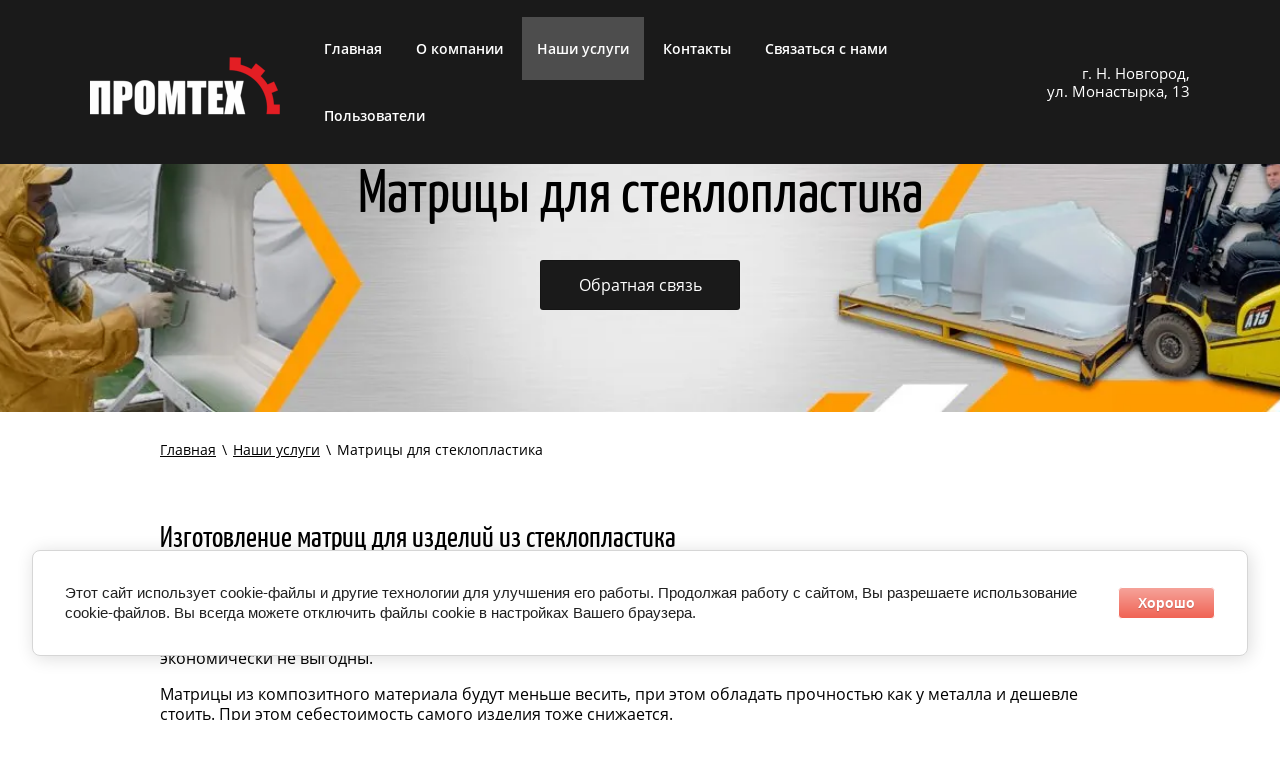

--- FILE ---
content_type: text/html; charset=utf-8
request_url: https://xn--52-mlc1ajfhs2a.xn--p1ai/matritsy-dlya-stekloplastika
body_size: 7310
content:

 <!doctype html>
 
<html lang="ru">
	 
	<head>
		 
		<meta charset="utf-8">
		 
		<meta name="robots" content="all"/>
		 <title>Изготовление матриц для изделий из стеклопластика на заказ - Промтех</title> 
		<meta name="description" content="Изготовление матриц для изделий из стеклопластика на заказ. Изготовление стеклопластиковых изделий быстро, до 2 недель. Завод Промтех в Нижнем Новгороде. Звоните +7(910) 391-03-38">
		 
		<meta name="keywords" content="Матрицы для стеклопластика">
		 
		<meta name="SKYPE_TOOLBAR" content="SKYPE_TOOLBAR_PARSER_COMPATIBLE">
		<meta name="viewport" content="width=device-width, height=device-height, initial-scale=1.0, maximum-scale=1.0, user-scalable=no">
		 
		<meta name="msapplication-tap-highlight" content="no"/>
		 
		<meta name="format-detection" content="telephone=no">
		 
		<meta http-equiv="x-rim-auto-match" content="none">
		 
		<!--  -->
		<link rel="stylesheet" href="/g/css/styles_articles_tpl.css">
		 
		<link rel="stylesheet" href="/t/v570/images/css/styles.css">
		 
		<link rel="stylesheet" href="/t/v570/images/css/designblock.scss.css">
		 
		<link rel="stylesheet" href="/t/v570/images/css/s3_styles.scss.css">
		 
		<script src="/g/libs/jquery/1.10.2/jquery.min.js"></script>
		 
		<script src="/g/s3/misc/adaptiveimage/1.0.0/adaptiveimage.js"></script>
		 <link rel='stylesheet' type='text/css' href='/shared/highslide-4.1.13/highslide.min.css'/>
<script type='text/javascript' src='/shared/highslide-4.1.13/highslide-full.packed.js'></script>
<script type='text/javascript'>
hs.graphicsDir = '/shared/highslide-4.1.13/graphics/';
hs.outlineType = null;
hs.showCredits = false;
hs.lang={cssDirection:'ltr',loadingText:'Загрузка...',loadingTitle:'Кликните чтобы отменить',focusTitle:'Нажмите чтобы перенести вперёд',fullExpandTitle:'Увеличить',fullExpandText:'Полноэкранный',previousText:'Предыдущий',previousTitle:'Назад (стрелка влево)',nextText:'Далее',nextTitle:'Далее (стрелка вправо)',moveTitle:'Передвинуть',moveText:'Передвинуть',closeText:'Закрыть',closeTitle:'Закрыть (Esc)',resizeTitle:'Восстановить размер',playText:'Слайд-шоу',playTitle:'Слайд-шоу (пробел)',pauseText:'Пауза',pauseTitle:'Приостановить слайд-шоу (пробел)',number:'Изображение %1/%2',restoreTitle:'Нажмите чтобы посмотреть картинку, используйте мышь для перетаскивания. Используйте клавиши вперёд и назад'};</script>

            <!-- 46b9544ffa2e5e73c3c971fe2ede35a5 -->
            <script src='/shared/s3/js/lang/ru.js'></script>
            <script src='/shared/s3/js/common.min.js'></script>
        <link rel='stylesheet' type='text/css' href='/shared/s3/css/calendar.css' /><link rel="icon" href="/favicon.ico" type="image/x-icon">

<!--s3_require-->
<link rel="stylesheet" href="/g/basestyle/1.0.1/cookie.message/cookie.message.css" type="text/css"/>
<link rel="stylesheet" href="/g/templates/pages/2016.1/pages_additional_1_0/pages.additional.1.0.css" type="text/css"/>
<script type="text/javascript" src="/g/templates/pages/2016.1/pages_additional_1_0/pages.additional.1.0.js"></script>
<link rel="stylesheet" href="/g/s3/lp/lpc.v4/css/styles.css" type="text/css"/>
<link rel="stylesheet" href="/g/s3/lp/cookie.message/__landing_page_content_global.css" type="text/css"/>
<link rel="stylesheet" href="/g/s3/lp/cookie.message/colors_lpc.css" type="text/css"/>
<link rel="stylesheet" href="/g/basestyle/1.0.1/cookie.message/cookie.message.red.css" type="text/css"/>
<script type="text/javascript" src="/g/basestyle/1.0.1/cookie.message/cookie.message.js" async></script>
<!--/s3_require-->

<link rel='stylesheet' type='text/css' href='/t/images/__csspatch/24/patch.css'/>

		<link href="/g/s3/anketa2/1.0.0/css/jquery-ui.css" rel="stylesheet" type="text/css"/>
		 
		<script src="/g/libs/jqueryui/1.10.0/jquery-ui.min.js" type="text/javascript"></script>
		 		<script src="/g/s3/anketa2/1.0.0/js/jquery.ui.datepicker-ru.js"></script>
		 
		<script src="/g/libs/jquery-bxslider/4.1.2/jquery.bxslider.min.js" type="text/javascript"></script>
		 
		<link rel="stylesheet" href="/g/libs/jquery-popover/0.0.3/jquery.popover.css">
		 
		<script src="/g/libs/jquery-popover/0.0.3/jquery.popover.min.js" type="text/javascript"></script>
		 
		<script src="/g/s3/misc/form/1.0.0/s3.form.js" type="text/javascript"></script>
		  
		<script type="text/javascript" src="/t/v570/images/js/main.js"></script>
		  
		<!--[if lt IE 10]> <script src="/g/libs/ie9-svg-gradient/0.0.1/ie9-svg-gradient.min.js"></script> <script src="/g/libs/jquery-placeholder/2.0.7/jquery.placeholder.min.js"></script> <script src="/g/libs/jquery-textshadow/0.0.1/jquery.textshadow.min.js"></script> <script src="/g/s3/misc/ie/0.0.1/ie.js"></script> <![endif]-->
		<!--[if lt IE 9]> <script src="/g/libs/html5shiv/html5.js"></script> <![endif]-->
		   
		<link rel="stylesheet" href="/t/v570/images/site.addons.scss.css">
	</head>
	 
	<body>
		 <div class="up-btn">
  <img src="/t/v570/images/images/arrow_up3.png" alt="">
</div>
		<div class="wrapper editorElement layer-type-wrapper" >
			  <div class="side-panel side-panel-36 widget-type-side_panel editorElement layer-type-widget widget-21" data-layers="['widget-2':['tablet-landscape':'inSide','tablet-portrait':'inSide','mobile-landscape':'inSide','mobile-portrait':'inSide']]" data-phantom="1" data-position="left">
	<div class="side-panel-top">
		<div class="side-panel-button">
			<span class="side-panel-button-icon">
				<span class="side-panel-button-icon-line"></span>
				<span class="side-panel-button-icon-line"></span>
				<span class="side-panel-button-icon-line"></span>
			</span>
		</div>
		<div class="side-panel-top-inner" ></div>
	</div>
	<div class="side-panel-mask"></div>
	<div class="side-panel-content">
		<div class="side-panel-close"></div>		<div class="side-panel-content-inner"></div>
	</div>
</div>   
			<div class="editorElement layer-type-block ui-droppable block-2" >
				<div class="layout columned columns-2 layout_center layout_3_id_9" >
					<div class="layout column layout_9" >
						<div class="site-name-9 widget-5 widget-type-site_name editorElement layer-type-widget">
							 <a href="http://xn--52-mlc1ajfhs2a.xn--p1ai"> 					
							  					
							  					
							 <div class="sn-wrap">  
							<div class="sn-logo">
								 
								<img src="/thumb/2/mp9mg6xcPKT4HkGhy0kJ7A/190r/d/16.png" alt="">
								 
							</div>
							   
							<div class="sn-text">
								<div class="align-elem">
									
								</div>
							</div>
							  
						</div>
						 </a> 
				</div>
			</div>
			<div class="layout column layout_4" >
				<div class="widget-2 horizontal menu-4 wm-widget-menu widget-type-menu_horizontal editorElement layer-type-widget" data-screen-button="none" data-responsive-tl="button" data-responsive-tp="button" data-responsive-ml="columned" data-more-text="..." data-child-icons="0">
					 
					<div class="menu-button">
						Меню
					</div>
					 
					<div class="menu-scroll">
						   <ul><li class="menu-item"><a href="/" ><span class="menu-item-text">Главная</span></a></li><li class="menu-item"><a href="/about" ><span class="menu-item-text">О компании</span></a><ul class="level-2"><li><a href="/dostavka" >Доставка</a></li></ul></li><li class="opened menu-item"><a href="/nashi-uslugi" ><span class="menu-item-text">Наши услуги</span></a><ul class="level-2"><li><a href="/3d-modelirovaniye" >3D Моделирование</a></li><li><a href="/izgotovleniye-master-modeley" >Изготовление мастер-моделей</a></li><li class="opened active"><a href="/matritsy-dlya-stekloplastika" >Матрицы для стеклопластика</a></li><li><a href="/formovka" >Формовка. Обрезка.</a></li><li><a href="/okraska-izdeliy-iz-stekloplastika" >Окраска изделий из стеклопластика</a></li><li><a href="/yedinichnyy-produkt" >Единичный продукт</a></li><li><a href="/izgotovleniye-krupnogabaritnykh-izdeliy-iz-stekloplastika" >Изготовление крупногабаритных изделий из стеклопластика</a></li><li><a href="/organizatsiya-seriynogo-proizvodstva" >Запуск серийного производства</a></li></ul></li><li class="menu-item"><a href="/kontakty" ><span class="menu-item-text">Контакты</span></a></li><li class="menu-item"><a href="/svyazatsya-s-nami" ><span class="menu-item-text">Связаться с нами</span></a></li><li class="menu-item"><a href="/users" ><span class="menu-item-text">Пользователи</span></a></li></ul> 
					</div>
					 
				</div>
			</div>
						<div class="address-top">г. Н. Новгород,<br />
ул. Монастырка, 13</div>
					</div>
	</div>
	<div class="editorElement layer-type-block ui-droppable block-4" >
		  <div class="widget-3 slider-5 slider widget-type-slider editorElement layer-type-widget" data-setting-pause="4000" 
     data-setting-mode="fade"
     data-setting-auto="1"
     data-setting-controls="0"
     data-setting-pager="0"
     data-setting-pager_selector=".slider-5 .slider-pager"
     data-setting-prev_selector=".slider-5 .slider-prev"
     data-setting-next_selector=".slider-5 .slider-next"
     data-setting-prev_text="" 
     data-setting-next_text=""
	 data-type-pager="normal"
	 data-text_position="in"
	 data-setting-auto_controls_selector=".slider-5 .auto_controls"
	 data-setting-auto_controls="0,0,0,0,0"
	 data-setting-autoControlsCombine="0">
	<div class="slider-inner">
		                                                        			<div class="slider-item-1 slider-item" data-src="/thumb/2/XlC9o4yVQz-gnZsTmx0lpg/3005r/d/banner3_1280x288_grey.jpg">
											</div>
			</div>
					<div class="slider-pager-wrap">
			<div class="bx-auto_controls">
				<div class="auto_controls"></div>							</div>
		</div>
	</div>
  
		<div class="layout layout_center not-columned layout_center_8_id_5_1" >
			<div class="editorElement layer-type-block ui-droppable block-5" >
				<div class="site-slogan  widget-6 widget-type-site_slogan editorElement layer-type-widget">
					 
					<h1 class="align-elem">
						Матрицы для стеклопластика
					</h1>
					 
				</div>
				
								
				  	<a class="button-44 widget-32 widget-type-button editorElement layer-type-widget" href="#"  data-api-type="popup-form" data-api-url="/-/x-api/v1/public/?method=form/postform&param[form_id]=24189661&param[tpl]=wm.form.popup.tpl&placeholder=title&tit_en=1&sh_err_msg=1&ic_en=0&u_s=/users" data-wr-class="popover-wrap-44"><span>Обратная связь</span></a>
  
			</div>
		</div>
	</div>
	<div class="editorElement layer-type-block ui-droppable block-15" >
		<div class="layout layout_center not-columned layout_39_id_41" >
			 <div class="widget-64 path widget-type-path editorElement layer-type-widget"><a href="/">Главная</a><span class="path-separator"> \ </span><a href="/nashi-uslugi">Наши услуги</a><span class="path-separator"> \ </span>Матрицы для стеклопластика</div> 
			<h2 class="h1 widget-25 widget-type-h1 editorElement layer-type-widget">
				
			</h2>
			<article class="content-40 content widget-24 widget-type-content editorElement layer-type-widget">

<link rel="stylesheet" href="/g/libs/jquery-popover/0.0.3/jquery.popover.css">


<link type="text/css" rel="stylesheet" href="/shared/s3/swfupload/default.css" />
<script type="text/javascript" src="/shared/s3/plupload/plupload.all.pack.js"></script>

<script>
var hsOptions = {
	align:'center',
	transitions:['expand', 'crossfade'],
	outlineType:'rounded-white',
	fadeInOut:true,
	slideshowGroup: 'aboutshop',
	dimmingOpacity:0.5
}


</script>


				
			<link rel="stylesheet" href="/g/s3/css/submenu.css">
	
<div class="localaboutus">
        <div class="localtext">
        
    </div>
    <div class="clear"></div>
    
    <div class="localaboutus__price-title"></div>
    <div class="localaboutus__price"></div>
    
    <div class="localpics">
            </div>

    </div>




	
		<div class="edit-blocks-text"><h2>Изготовление матриц для изделий из стеклопластика</h2>

<p>Компания &laquo;Промтех&raquo; создает матрицы для формовки пластика. Матрица изготавливается из композитных материалов (стекловолокна).</p>

<p>Стеклопластик выгодно использовать на мелкосерийном производстве. Металл, дерево и прочие материалы экономически не выгодны.</p>

<p>Матрицы из композитного материала будут меньше весить, при этом обладать прочностью как у металла и дешевле стоить. При этом себестоимость самого изделия тоже снижается.</p>

<p>После съема матрицы с мастер-модели, финишная поверхность очищается, и полируется согласно техническому заданию.</p>

<p>ВАЖНО! Возможно изготовление одноразовых матриц из стекловолокна.</p>

<p>&nbsp;</p>

<p><img alt="287062" height="435" src="/thumb/2/tjx688JXlYho993WWO251w/580r450/d/287062.jpg" style="border-width: 0" width="580" /></p></div>
		<div class="edit-blocks-wrap">
		<div class="edit-blocks-title">Другие наши услуги</div>
		<div class="edit-blocks">
							<div class="edit-blocks-item">
					<a href="http://промтех52.рф/3d-modelirovaniye">
						<span class="edit-blocks-item-image">
							<img src="/thumb/2/ngdnnAjO36ROh5wSwC0hBw/307c200/d/maxresdefault.jpg" alt="3D Моделирование" />
						</span>
						<span class="edit-blocks-item-title">3D Моделирование</span>
					</a>
				</div>
							<div class="edit-blocks-item">
					<a href="http://промтех52.рф/izgotovleniye-master-modeley">
						<span class="edit-blocks-item-image">
							<img src="/thumb/2/HPcBTEWHoc6lTqJGAXchHA/307c200/d/6.jpg" alt="Изготовление мастер-моделей" />
						</span>
						<span class="edit-blocks-item-title">Изготовление мастер-моделей</span>
					</a>
				</div>
							<div class="edit-blocks-item">
					<a href="http://промтех52.рф/formovka">
						<span class="edit-blocks-item-image">
							<img src="/thumb/2/H9yoQtOJqBg41HPZBnNzQw/307c200/d/img_6605.jpg" alt="Формовка. Обрезка." />
						</span>
						<span class="edit-blocks-item-title">Формовка. Обрезка.</span>
					</a>
				</div>
							<div class="edit-blocks-item">
					<a href="http://промтех52.рф/okraska-izdeliy-iz-stekloplastika">
						<span class="edit-blocks-item-image">
							<img src="/thumb/2/RxU5SwKVvveNHJ5gA2Tp_w/307c200/d/img_6548.jpg" alt="Окраска изделий из стеклопластика" />
						</span>
						<span class="edit-blocks-item-title">Окраска изделий из стеклопластика</span>
					</a>
				</div>
							<div class="edit-blocks-item">
					<a href="http://промтех52.рф/yedinichnyy-produkt">
						<span class="edit-blocks-item-image">
							<img src="/thumb/2/kOt5WQLV9osuhM7xHQJm4g/307c200/d/img_6653.jpg" alt="Индивидуальные единичные заказы изделий из стеклопластика" />
						</span>
						<span class="edit-blocks-item-title">Индивидуальные единичные заказы изделий из стеклопластика</span>
					</a>
				</div>
							<div class="edit-blocks-item">
					<a href="http://промтех52.рф/organizatsiya-seriynogo-proizvodstva">
						<span class="edit-blocks-item-image">
							<img src="/thumb/2/Iwf_IpylzmRBxgfw-RTLyA/307c200/d/20210126_105308.jpg" alt="Запуск серийного производства стеклопластиковых изделий" />
						</span>
						<span class="edit-blocks-item-title">Запуск серийного производства стеклопластиковых изделий</span>
					</a>
				</div>
							<div class="edit-blocks-item">
					<a href="http://промтех52.рф/izgotovleniye-krupnogabaritnykh-izdeliy-iz-stekloplastika">
						<span class="edit-blocks-item-image">
							<img src="/thumb/2/vXv7mC30t55OuD8NqAWjZQ/307c200/d/hand_lay_up_01.jpg" alt="Изготовление крупногабаритных изделий из стеклопластика" />
						</span>
						<span class="edit-blocks-item-title">Изготовление крупногабаритных изделий из стеклопластика</span>
					</a>
				</div>
					</div>
	</div>
	</article>
		</div>
	</div>
	<div class="editorElement layer-type-block ui-droppable block-11" >
		<div class="layout layout_center not-columned layout_28_id_35" >
			<div class="editorElement layer-type-block ui-droppable block-14" >
				<div class="layout column layout_34" >
					<div class="editorElement layer-type-text text-2" >
						Наши контакты
					</div>
				</div>
				<div class="layout column layout_25" >
					      <div class="address-25 widget-15 address-block contacts-block widget-type-contacts_address editorElement layer-type-widget">
        <div class="inner">
            <label class="cell-icon" for="tg25">
                <div class="icon"></div>
            </label>
            <input id="tg25" class="tgl-but" type="checkbox">
            <div class="block-body-drop">
                <div class="cell-text">
                    <div class="title"><div class="align-elem">Адрес:</div></div>
                    <div class="text_body">
                        <div class="align-elem">г. Н. Новгород,<br />
ул. Монастырка, 13</div>
                    </div>
                </div>
            </div>
        </div>
    </div>
  
				</div>
				<div class="layout column layout_27" >
					    
				</div>
			</div>
		</div>
	</div>
	<div class="editorElement layer-type-block ui-droppable block-13" >
		<div class="layout columned columns-3 layout_center layout_30_id_33" >
			<div class="layout column layout_33" >
				<div class="site-copyright widget-20 widget-type-site_copyright editorElement layer-type-widget">
					 
					<div class="align-elem">
						   Copyright &copy; 2018 - 2026						<br />
						 
					</div>
					 
				</div>
			</div>
			<div class="layout column layout_43" >
				<div class="site-counters widget-29 widget-type-site_counters editorElement layer-type-widget">
					 <!-- Yandex.Metrika counter -->
<script type="text/javascript" >
(function(m,e,t,r,i,k,a){m[i]=m[i]||function(){(m[i].a=m[i].a||[]).push(arguments)};
m[i].l=1*new Date();k=e.createElement(t),a=e.getElementsByTagName(t)[0],k.async=1,k.src=r,a.parentNode.insertBefore(k,a)})
(window, document, "script", "https://mc.yandex.ru/metrika/tag.js", "ym");

ym(54531094, "init", {
clickmap:true,
trackLinks:true,
accurateTrackBounce:true
});
</script>
<noscript><div><img src="https://mc.yandex.ru/watch/54531094" style="position:absolute; left:-9999px;" alt="" /></div></noscript>
<!-- /Yandex.Metrika counter -->
<!--__INFO2026-01-15 02:44:38INFO__-->
 
				</div>
			</div>
			<div class="layout column layout_32" >
				<div class="mega-copyright widget-19 widget-type-mega_copyright editorElement layer-type-widget">
					<span style='font-size:14px;' class='copyright'><!--noindex--> <span style="text-decoration:underline; cursor: pointer;" onclick="javascript:window.open('https://megagr'+'oup.ru/?utm_referrer='+location.hostname)" class="copyright">Megagroup.ru</span> <!--/noindex--></span>
				</div>
			</div>
		</div>
	</div>
</div>

<!-- assets.bottom -->
<!-- </noscript></script></style> -->
<script src="/my/s3/js/site.min.js?1768462484" ></script>
<script src="https://cp.onicon.ru/loader/5b3c780db887eede0f8b4595.js" data-auto async></script>
<script >/*<![CDATA[*/
var megacounter_key="0102ffb180ba0b169bd8e888135062f0";
(function(d){
    var s = d.createElement("script");
    s.src = "//counter.megagroup.ru/loader.js?"+new Date().getTime();
    s.async = true;
    d.getElementsByTagName("head")[0].appendChild(s);
})(document);
/*]]>*/</script>
	
		
		
				<!--noindex-->
		<div id="s3-cookie-message" class="s3-cookie-message-wrap">
			<div class="s3-cookie-message">
				<div class="s3-cookie-message__text">
					Этот сайт использует cookie-файлы и другие технологии для улучшения его работы. Продолжая работу с сайтом, Вы разрешаете использование cookie-файлов. Вы всегда можете отключить файлы cookie в настройках Вашего браузера.
				</div>
				<div class="s3-cookie-message__btn">
					<div id="s3-cookie-message__btn" class="g-button">
						Хорошо
					</div>
				</div>
			</div>
		</div>
		<!--/noindex-->
	
	
<script >/*<![CDATA[*/
$ite.start({"sid":2095793,"vid":2110088,"aid":2485917,"stid":4,"cp":21,"active":true,"domain":"xn--52-mlc1ajfhs2a.xn--p1ai","lang":"ru","trusted":false,"debug":false,"captcha":3,"onetap":[{"provider":"vkontakte","provider_id":"51959067","code_verifier":"NcFYmWjTjAN24QTjNVjZTc35kTUYMNZYD0VYZkxyUjT"}]});
/*]]>*/</script>
<!-- /assets.bottom -->
</body>
 
</html>

--- FILE ---
content_type: text/css
request_url: https://xn--52-mlc1ajfhs2a.xn--p1ai/t/images/__csspatch/24/patch.css
body_size: 601
content:
html .block-2 { background-color: rgb(26, 26, 26); }
html .menu-4 .menu-scroll > ul > li.menu-item > a:hover { background-color: rgb(77, 77, 77); }
html .menu-4 .menu-scroll > ul > li.menu-item > a.hover { background-color: rgb(77, 77, 77); }
html .menu-4 .menu-scroll > ul > li.menu-item > a.active { background-color: rgb(77, 77, 77); }
html .block-11 { background-color: rgb(26, 26, 26); }
html .phones-27 .text_body a { color: rgb(0, 0, 0); }
html .widget-32 { background-color: rgb(26, 26, 26); }
html .widget-32:hover { background-color: rgb(77, 77, 77); }
html .widget-32.hover { background-color: rgb(77, 77, 77); }
html .widget-32.active { background-color: rgb(77, 77, 77); }
html .popover-wrap-44 .popover-body .s3_button_large { background-color: rgb(26, 26, 26); }
html .widget-6 { color: rgb(0, 0, 0); }
html .widget-3 { background-color: rgba(0, 0, 0, 0); }
@media (max-width: 960px) { html .side-panel-36 .side-panel-button-icon-line { background-color: rgb(26, 26, 26); } }
html .side-panel .menu-4 .menu-scroll > ul > li.menu-item > a:hover { background-color: rgb(77, 77, 77); }
html .side-panel .menu-4 .menu-scroll > ul > li.menu-item > a.hover { background-color: rgb(77, 77, 77); }
html .side-panel .menu-4 .menu-scroll > ul > li.menu-item > a.active { background-color: rgb(77, 77, 77); }
html.title-page .block-2 { background-color: rgb(26, 26, 26); }
html.title-page .menu-4 .menu-scroll > ul > li.menu-item > a:hover { background-color: rgb(77, 77, 77); }
html.title-page .menu-4 .menu-scroll > ul > li.menu-item > a.hover { background-color: rgb(77, 77, 77); }
html.title-page .menu-4 .menu-scroll > ul > li.menu-item > a.active { background-color: rgb(77, 77, 77); }
html.title-page .block-11 { background-color: rgb(26, 26, 26); }
html.title-page .phones-27 .text_body { color: rgb(0, 0, 0); }
html.title-page .blocklist-21 .item { background-image: repeating-linear-gradient(to right bottom, rgb(26, 26, 26) 0%, rgb(26, 26, 26) 36.8%, rgb(77, 77, 77) 100%); }
html.title-page .editable_block-20 .more > a { background-color: rgb(176, 0, 0); }
html.title-page .editable_block-20 .more > a:hover { background-color: rgb(74, 74, 74); }
html.title-page .editable_block-20 .more > a:active { background-color: rgb(176, 0, 0); }
html.title-page .block-7 { background-image: repeating-linear-gradient(to right, rgba(0, 0, 0, 0) 0%, rgba(255, 255, 255, 0) 49.8%, rgb(255, 255, 255) 49.8%, rgb(255, 255, 255) 100%), url("./07aab53b75aa1d01de26c745d42a1d27.jpeg"); }
html.title-page .widget-30 { background-color: rgb(176, 0, 0); }
html.title-page .widget-30:hover { background-color: rgb(77, 77, 77); }
html.title-page .widget-30.hover { background-color: rgb(77, 77, 77); }
html.title-page .widget-30.active { background-color: rgb(77, 77, 77); }
html.title-page .widget-6 { color: rgb(0, 0, 0); }
html.title-page .widget-3 { background-color: rgba(0, 0, 0, 0); }
html.title-page .blocklist-31 .all { background-color: rgb(176, 0, 0); }
html.title-page .blocklist-31 .all:hover { background-color: rgb(74, 74, 74); }
html.title-page .blocklist-31 .all:active { background-color: rgb(176, 0, 0); }
@media (max-width: 960px) { html.title-page .side-panel-36 .side-panel-button-icon-line { background-color: rgb(26, 26, 26); } }
html.title-page .side-panel .menu-4 .menu-scroll > ul > li.menu-item > a:hover { background-color: rgb(77, 77, 77); }
html.title-page .side-panel .menu-4 .menu-scroll > ul > li.menu-item > a.hover { background-color: rgb(77, 77, 77); }
html.title-page .side-panel .menu-4 .menu-scroll > ul > li.menu-item > a.active { background-color: rgb(77, 77, 77); }
@media (max-width: 960px) { html.title-page .blocklist-21 .img-convert { background-color: rgba(0, 0, 0, 0); } }
@media (max-width: 960px) { html.title-page .side-panel-36 .side-panel-button { background-color: rgb(238, 238, 238); } }
@media (max-width: 960px) { html .side-panel-36 .side-panel-button { background-color: rgb(238, 238, 238); } }


--- FILE ---
content_type: text/css
request_url: https://xn--52-mlc1ajfhs2a.xn--p1ai/t/v570/images/site.addons.scss.css
body_size: 913
content:
#sandbox_theme_panel_2502 {
  bottom: 0;
  top: auto !important;
  width: 140px !important;
  font-size: 12px !important; }

.title-page .wrapper, .wrapper {
  padding-top: 97px; }

.title-page .block-2, .block-2 {
  padding-top: 15px;
  position: fixed;
  left: 0;
  top: 0;
  right: 0;
  z-index: 100; }

.title-page .block-2 .layout_3_id_9, .block-2 .layout_3_id_9, .title-page .menu-4 .menu-scroll > ul, .menu-4 .menu-scroll > ul {
  align-items: center; }

.title-page .widget-2, .widget-2 {
  margin-top: 0; }

.title-page .widget-5, .widget-5 {
  width: 190px;
  margin-right: 10px;
  margin-left: 0;
  margin-top: 7px; }

.address-top {
  color: #fff;
  font-size: 15px;
  padding: 10px 0 10px 30px;
  font-family: Open Sans, sans-serif;
  text-align: right;
  width: 250px; }

.edit-blocks-wrap {
  margin-top: 20px; }

.edit-blocks-text {
  padding: 0 0 20px; }
  .edit-blocks-text p:first-child {
    margin-top: 0; }
    .edit-blocks-text p:last-child {
      margin-bottom: 0; }

.edit-blocks-title {
  font-size: 18px;
  font-weight: bold;
  padding: 0 0 15px; }

.edit-blocks {
  display: flex;
  flex-wrap: wrap;
  margin: 0 -20px 0 0; }

.edit-blocks-item {
  width: 33.33%;
  padding: 0 20px 20px 0;
  text-align: center;
  box-sizing: border-box; }
  .edit-blocks-item a {
    display: block;
    color: #000; }
    .edit-blocks-item a span {
      display: block; }
      .edit-blocks-item a span.edit-blocks-item-image {
        margin: 0 0 10px;
        font-size: 0; }
        .edit-blocks-item a span.edit-blocks-item-image img {
          border: 0;
          max-width: 100%; }

.title-page .blocklist-21 .item-outer .item {
  padding: 0; }
  .title-page .blocklist-21 .item-outer .item .title {
    margin-top: 0px;
    margin-bottom: 15px; }
  .title-page .blocklist-21 .item-outer .item .image {
    margin-bottom: 0; }

@media (min-width: 1025px) {
  .title-page .block-2 .layout_3_id_9, .block-2 .layout_3_id_9 {
    width: 1100px; }

  .title-page .blocklist-21 .item-outer {
    width: 25%; } }

@media (max-width: 960px) {
  .title-page .block-2, .block-2 {
    padding-top: 5px; }

  .title-page .widget-5, .widget-5 {
    margin: 0 0 10px; }

  .address-top {
    padding: 0;
    text-align: center;
    max-width: 100%; }

  .title-page .wrapper, .wrapper {
    padding-top: 124px; }

  .title-page .block-2 .layout_3_id_9, .block-2 .layout_3_id_9 {
    padding-left: 80px;
    padding-right: 40px; } }

@media (max-width: 640px) {
  .edit-blocks-item {
    width: 50%; } }

@media (max-width: 960px) {
  .widget-3 .slider-item-1 {
    background: url(/d/1318036-3084.jpg) 0 0 /cover no-repeat !important; } }

@media (max-width: 480px) and (min-width: 356px) {
  .title-page .block-5, .block-5 {
    margin-top: -140px; }

  .widget-3 .slider-item-1 {
    background: url(/d/1318036-3084.jpg) 0 0 /cover no-repeat !important; } }

@media (max-width: 370px) {
  .edit-blocks-item {
    width: 100%; }

  .widget-3 .slider-item-1 {
    background: url(/d/1318036-3084.jpg) 0 0 /contain no-repeat !important; } }

@media (max-width: 360px) {
  .address-top {
    margin: 10px 0 0 -40px;
    width: auto;
    max-width: none; }

  .title-page .wrapper, .wrapper {
    padding-top: 152px; } }


--- FILE ---
content_type: text/css
request_url: https://xn--52-mlc1ajfhs2a.xn--p1ai/t/v570/images/css/fonts.css
body_size: 778
content:
/* Cuprum */
@font-face {
  font-family: "Cuprum";
  src: url("/g/fonts/cuprum/cuprum-r.eot");
  src: url("/g/fonts/cuprum/cuprum-r.eot?#iefix") format("embedded-opentype"), url("/g/fonts/cuprum/cuprum-r.woff2") format("woff2"), url("/g/fonts/cuprum/cuprum-r.woff") format("woff"), url("/g/fonts/cuprum/cuprum-r.ttf") format("truetype"), url("/g/fonts/cuprum/cuprum-r.svg#cuprum") format("svg");
  font-weight: 400;
  font-style: normal;
}
@font-face {
  font-family: "Cuprum";
  src: url("/g/fonts/cuprum/cuprum-i.eot");
  src: url("/g/fonts/cuprum/cuprum-i.eot?#iefix") format("embedded-opentype"), url("/g/fonts/cuprum/cuprum-i.woff2") format("woff2"), url("/g/fonts/cuprum/cuprum-i.woff") format("woff"), url("/g/fonts/cuprum/cuprum-i.ttf") format("truetype"), url("/g/fonts/cuprum/cuprum-i.svg#cuprum") format("svg");
  font-weight: 400;
  font-style: italic;
}
@font-face {
  font-family: "Cuprum";
  src: url("/g/fonts/cuprum/cuprum-b.eot");
  src: url("/g/fonts/cuprum/cuprum-b.eot?#iefix") format("embedded-opentype"), url("/g/fonts/cuprum/cuprum-b.woff2") format("woff2"), url("/g/fonts/cuprum/cuprum-b.woff") format("woff"), url("/g/fonts/cuprum/cuprum-b.ttf") format("truetype"), url("/g/fonts/cuprum/cuprum-b.svg#cuprum") format("svg");
  font-weight: 700;
  font-style: normal;
}
@font-face {
  font-family: "Cuprum";
  src: url("/g/fonts/cuprum/cuprum-b-i.eot");
  src: url("/g/fonts/cuprum/cuprum-b-i.eot?#iefix") format("embedded-opentype"), url("/g/fonts/cuprum/cuprum-b-i.woff2") format("woff2"), url("/g/fonts/cuprum/cuprum-b-i.woff") format("woff"), url("/g/fonts/cuprum/cuprum-b-i.ttf") format("truetype"), url("/g/fonts/cuprum/cuprum-b-i.svg#cuprum") format("svg");
  font-weight: 700;
  font-style: italic;
}
/* \Cuprum */
/* Open Sans */
@font-face {
  font-family: "Open Sans";
  src: url("/g/fonts/open_sans/open_sans-r.eot");
  src: url("/g/fonts/open_sans/open_sans-r.eot?#iefix") format("embedded-opentype"), url("/g/fonts/open_sans/open_sans-r.woff2") format("woff2"), url("/g/fonts/open_sans/open_sans-r.woff") format("woff"), url("/g/fonts/open_sans/open_sans-r.ttf") format("truetype"), url("/g/fonts/open_sans/open_sans-r.svg#open_sans") format("svg");
  font-weight: 400;
  font-style: normal;
}
@font-face {
  font-family: "Open Sans";
  src: url("/g/fonts/open_sans/open_sans-b.eot");
  src: url("/g/fonts/open_sans/open_sans-b.eot?#iefix") format("embedded-opentype"), url("/g/fonts/open_sans/open_sans-b.woff2") format("woff2"), url("/g/fonts/open_sans/open_sans-b.woff") format("woff"), url("/g/fonts/open_sans/open_sans-b.ttf") format("truetype"), url("/g/fonts/open_sans/open_sans-b.svg#open_sans") format("svg");
  font-weight: 700;
  font-style: normal;
}
@font-face {
  font-family: "Open Sans";
  src: url("/g/fonts/open_sans/open_sans-i.eot");
  src: url("/g/fonts/open_sans/open_sans-i.eot?#iefix") format("embedded-opentype"), url("/g/fonts/open_sans/open_sans-i.woff2") format("woff2"), url("/g/fonts/open_sans/open_sans-i.woff") format("woff"), url("/g/fonts/open_sans/open_sans-i.ttf") format("truetype"), url("/g/fonts/open_sans/open_sans-i.svg#open_sans") format("svg");
  font-weight: 400;
  font-style: italic;
}
@font-face {
  font-family: "Open Sans";
  src: url("/g/fonts/open_sans/open_sans-b-i.eot");
  src: url("/g/fonts/open_sans/open_sans-b-i.eot?#iefix") format("embedded-opentype"), url("/g/fonts/open_sans/open_sans-b-i.woff2") format("woff2"), url("/g/fonts/open_sans/open_sans-b-i.woff") format("woff"), url("/g/fonts/open_sans/open_sans-b-i.ttf") format("truetype"), url("/g/fonts/open_sans/open_sans-b-i.svg#open_sans") format("svg");
  font-weight: 700;
  font-style: italic;
}
@font-face {
  font-family: "Open Sans";
  src: url("/g/fonts/open_sans/open_sans-l.eot");
  src: url("/g/fonts/open_sans/open_sans-l.eot?#iefix") format("embedded-opentype"), url("/g/fonts/open_sans/open_sans-l.woff2") format("woff2"), url("/g/fonts/open_sans/open_sans-l.woff") format("woff"), url("/g/fonts/open_sans/open_sans-l.ttf") format("truetype"), url("/g/fonts/open_sans/open_sans-l.svg#open_sans") format("svg");
  font-weight: 300;
  font-style: normal;
}
@font-face {
  font-family: "Open Sans";
  src: url("/g/fonts/open_sans/open_sans-l-i.eot");
  src: url("/g/fonts/open_sans/open_sans-l-i.eot?#iefix") format("embedded-opentype"), url("/g/fonts/open_sans/open_sans-l-i.woff2") format("woff2"), url("/g/fonts/open_sans/open_sans-l-i.woff") format("woff"), url("/g/fonts/open_sans/open_sans-l-i.ttf") format("truetype"), url("/g/fonts/open_sans/open_sans-l-i.svg#open_sans") format("svg");
  font-weight: 300;
  font-style: italic;
}
@font-face {
  font-family: "Open Sans";
  src: url("/g/fonts/open_sans/open_sans-s-b.eot");
  src: url("/g/fonts/open_sans/open_sans-s-b.eot?#iefix") format("embedded-opentype"), url("/g/fonts/open_sans/open_sans-s-b.woff2") format("woff2"), url("/g/fonts/open_sans/open_sans-s-b.woff") format("woff"), url("/g/fonts/open_sans/open_sans-s-b.ttf") format("truetype"), url("/g/fonts/open_sans/open_sans-s-b.svg#open_sans") format("svg");
  font-weight: 600;
  font-style: normal;
}
@font-face {
  font-family: "Open Sans";
  src: url("/g/fonts/open_sans/open_sans-s-b-i.eot");
  src: url("/g/fonts/open_sans/open_sans-s-b-i.eot?#iefix") format("embedded-opentype"), url("/g/fonts/open_sans/open_sans-s-b-i.woff2") format("woff2"), url("/g/fonts/open_sans/open_sans-s-b-i.woff") format("woff"), url("/g/fonts/open_sans/open_sans-s-b-i.ttf") format("truetype"), url("/g/fonts/open_sans/open_sans-s-b-i.svg#open_sans") format("svg");
  font-weight: 600;
  font-style: italic;
}
@font-face {
  font-family: "Open Sans";
  src: url("/g/fonts/open_sans/open_sans-e-b.eot");
  src: url("/g/fonts/open_sans/open_sans-e-b.eot?#iefix") format("embedded-opentype"), url("/g/fonts/open_sans/open_sans-e-b.woff2") format("woff2"), url("/g/fonts/open_sans/open_sans-e-b.woff") format("woff"), url("/g/fonts/open_sans/open_sans-e-b.ttf") format("truetype"), url("/g/fonts/open_sans/open_sans-e-b.svg#open_sans") format("svg");
  font-weight: 800;
  font-style: normal;
}
@font-face {
  font-family: "Open Sans";
  src: url("/g/fonts/open_sans/open_sans-e-b-i.eot");
  src: url("/g/fonts/open_sans/open_sans-e-b-i.eot?#iefix") format("embedded-opentype"), url("/g/fonts/open_sans/open_sans-e-b-i.woff2") format("woff2"), url("/g/fonts/open_sans/open_sans-e-b-i.woff") format("woff"), url("/g/fonts/open_sans/open_sans-e-b-i.ttf") format("truetype"), url("/g/fonts/open_sans/open_sans-e-b-i.svg#open_sans") format("svg");
  font-weight: 800;
  font-style: italic;
}
/* \Open Sans */
/* Yanone Kaffeesatz */
@font-face {
  font-family: "Yanone Kaffeesatz";
  src: url("../fonts/yanone_kaffeesatz/yanone_kaffeesatz-e-l.eot");
  src: url("../fonts/yanone_kaffeesatz/yanone_kaffeesatz-e-l.eot?#iefix") format("embedded-opentype"), url("../fonts/yanone_kaffeesatz/yanone_kaffeesatz-e-l.woff2") format("woff2"), url("../fonts/yanone_kaffeesatz/yanone_kaffeesatz-e-l.woff") format("woff"), url("../fonts/yanone_kaffeesatz/yanone_kaffeesatz-e-l.ttf") format("truetype"), url("../fonts/yanone_kaffeesatz/yanone_kaffeesatz-e-l.svg#yanone_kaffeesatz") format("svg");
  font-weight: 200;
  font-style: normal;
}
@font-face {
  font-family: "Yanone Kaffeesatz";
  src: url("../fonts/yanone_kaffeesatz/yanone_kaffeesatz-l.eot");
  src: url("../fonts/yanone_kaffeesatz/yanone_kaffeesatz-l.eot?#iefix") format("embedded-opentype"), url("../fonts/yanone_kaffeesatz/yanone_kaffeesatz-l.woff2") format("woff2"), url("../fonts/yanone_kaffeesatz/yanone_kaffeesatz-l.woff") format("woff"), url("../fonts/yanone_kaffeesatz/yanone_kaffeesatz-l.ttf") format("truetype"), url("../fonts/yanone_kaffeesatz/yanone_kaffeesatz-l.svg#yanone_kaffeesatz") format("svg");
  font-weight: 300;
  font-style: normal;
}
@font-face {
  font-family: "Yanone Kaffeesatz";
  src: url("../fonts/yanone_kaffeesatz/yanone_kaffeesatz-r.eot");
  src: url("../fonts/yanone_kaffeesatz/yanone_kaffeesatz-r.eot?#iefix") format("embedded-opentype"), url("../fonts/yanone_kaffeesatz/yanone_kaffeesatz-r.woff2") format("woff2"), url("../fonts/yanone_kaffeesatz/yanone_kaffeesatz-r.woff") format("woff"), url("../fonts/yanone_kaffeesatz/yanone_kaffeesatz-r.ttf") format("truetype"), url("../fonts/yanone_kaffeesatz/yanone_kaffeesatz-r.svg#yanone_kaffeesatz") format("svg");
  font-weight: 400;
  font-style: normal;
}
@font-face {
  font-family: "Yanone Kaffeesatz";
  src: url("../fonts/yanone_kaffeesatz/yanone_kaffeesatz-b.eot");
  src: url("../fonts/yanone_kaffeesatz/yanone_kaffeesatz-b.eot?#iefix") format("embedded-opentype"), url("../fonts/yanone_kaffeesatz/yanone_kaffeesatz-b.woff2") format("woff2"), url("../fonts/yanone_kaffeesatz/yanone_kaffeesatz-b.woff") format("woff"), url("../fonts/yanone_kaffeesatz/yanone_kaffeesatz-b.ttf") format("truetype"), url("../fonts/yanone_kaffeesatz/yanone_kaffeesatz-b.svg#yanone_kaffeesatz") format("svg");
  font-weight: 700;
  font-style: normal;
}
/* \Yanone Kaffeesatz */


--- FILE ---
content_type: text/javascript
request_url: https://counter.megagroup.ru/0102ffb180ba0b169bd8e888135062f0.js?r=&s=1280*720*24&u=https%3A%2F%2Fxn--52-mlc1ajfhs2a.xn--p1ai%2Fmatritsy-dlya-stekloplastika&t=%D0%98%D0%B7%D0%B3%D0%BE%D1%82%D0%BE%D0%B2%D0%BB%D0%B5%D0%BD%D0%B8%D0%B5%20%D0%BC%D0%B0%D1%82%D1%80%D0%B8%D1%86%20%D0%B4%D0%BB%D1%8F%20%D0%B8%D0%B7%D0%B4%D0%B5%D0%BB%D0%B8%D0%B9%20%D0%B8%D0%B7%20%D1%81%D1%82%D0%B5%D0%BA%D0%BB%D0%BE%D0%BF%D0%BB%D0%B0%D1%81%D1%82%D0%B8%D0%BA%D0%B0%20%D0%BD%D0%B0%20%D0%B7%D0%B0%D0%BA%D0%B0%D0%B7%20-%20%D0%9F%D1%80%D0%BE%D0%BC%D1%82%D0%B5%D1%85&fv=0,0&en=1&rld=0&fr=0&callback=_sntnl1768519133275&1768519133275
body_size: 87
content:
//:1
_sntnl1768519133275({date:"Thu, 15 Jan 2026 23:18:53 GMT", res:"1"})